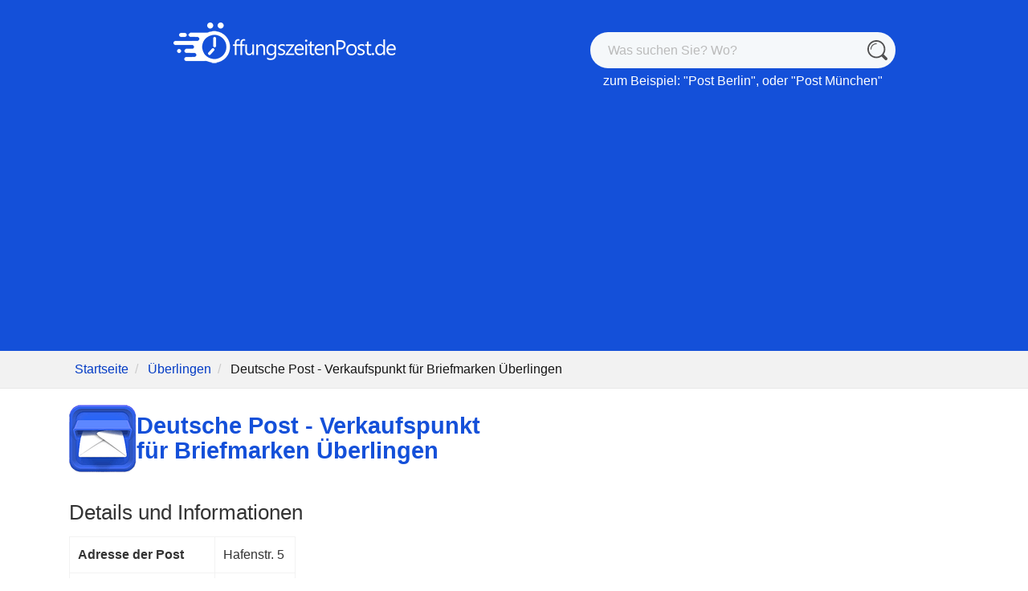

--- FILE ---
content_type: text/html; charset=UTF-8
request_url: https://www.oeffnungszeitenpost.de/Deutsche%20Post%20-%20Verkaufspunkt%20f%C3%BCr%20Briefmarken%20%C3%9Cberlingen/88662/%C3%9Cberlingen/17761
body_size: 9686
content:
<!DOCTYPE html>
<html lang="de">
<head>
    
    <script>
        window.dataLayer = window.dataLayer || [];
        function gtag(){ dataLayer.push(arguments); }

        // Consent Mode v2 defaults - deny everything until user consents
        gtag('consent', 'default', {
            ad_storage: 'denied',
            analytics_storage: 'denied',
            ad_user_data: 'denied',
            ad_personalization: 'denied',
            wait_for_update: 500
        });

        // Global consent state tracker
        window.__consentState = {
            ad_storage: 'denied',
            analytics_storage: 'denied',
            ad_user_data: 'denied',
            ad_personalization: 'denied'
        };

        // Track which CMP is being used
        window.__cmpType = 'google';
    </script>

        
    
    <script>
        (function(){
            // Function to update consent and notify listeners
            function updateConsent(consentValues) {
                var stateChanged = false;

                // Update state from Consent Mode values
                if (consentValues.ad_storage === 'GRANTED' || consentValues.ad_storage === 'granted') {
                    if (window.__consentState.ad_storage !== 'granted') stateChanged = true;
                    window.__consentState.ad_storage = 'granted';
                }
                if (consentValues.analytics_storage === 'GRANTED' || consentValues.analytics_storage === 'granted') {
                    if (window.__consentState.analytics_storage !== 'granted') stateChanged = true;
                    window.__consentState.analytics_storage = 'granted';
                }
                if (consentValues.ad_user_data === 'GRANTED' || consentValues.ad_user_data === 'granted') {
                    if (window.__consentState.ad_user_data !== 'granted') stateChanged = true;
                    window.__consentState.ad_user_data = 'granted';
                }
                if (consentValues.ad_personalization === 'GRANTED' || consentValues.ad_personalization === 'granted') {
                    if (window.__consentState.ad_personalization !== 'granted') stateChanged = true;
                    window.__consentState.ad_personalization = 'granted';
                }

                // Only fire event if state actually changed
                if (stateChanged) {
                    // Fire custom event for GA/WireBoard
                    window.dispatchEvent(new CustomEvent('consent.update', {
                        detail: window.__consentState
                    }));
                }
            }

            // Initialize Google Funding Choices callback queue
            window.googlefc = window.googlefc || {};
            window.googlefc.callbackQueue = window.googlefc.callbackQueue || [];

            // Register callback for when consent data is ready
            window.googlefc.callbackQueue.push({
                CONSENT_DATA_READY: function() {
                    // Get consent values from Funding Choices
                    if (typeof window.googlefc.getGoogleConsentModeValues === 'function') {
                        var consentValues = window.googlefc.getGoogleConsentModeValues();
                        updateConsent(consentValues);
                    }
                }
            });

            // Fallback: Also listen via __tcfapi if available (for TCF compatibility)
            setTimeout(function() {
                if (typeof window.__tcfapi === 'function') {
                    window.__tcfapi('addEventListener', 2, function(tcData, success) {
                        if (success && tcData.purpose) {
                            var hasConsent = tcData.purpose.consents && (
                                tcData.purpose.consents[1] ||
                                tcData.purpose.consents[7]
                            );

                            if (hasConsent && (tcData.eventStatus === 'useractioncomplete' || tcData.eventStatus === 'tcloaded')) {
                                updateConsent({
                                    ad_storage: 'GRANTED',
                                    analytics_storage: 'GRANTED',
                                    ad_user_data: 'GRANTED',
                                    ad_personalization: 'GRANTED'
                                });
                            }
                        }
                    });
                }
            }, 500);

            // Fallback: dataLayer polling (catches gtag consent updates from Google CMP)
            var lastDataLayerLength = 0;
            var isProcessingConsent = false;
            setInterval(function() {
                if (isProcessingConsent) return; // Prevent infinite loop

                if (window.dataLayer && window.dataLayer.length > lastDataLayerLength) {
                    var currentLength = window.dataLayer.length;
                    for (var i = lastDataLayerLength; i < currentLength; i++) {
                        var item = window.dataLayer[i];
                        if (item && item[0] === 'consent' && item[1] === 'update') {
                            var consentData = item[2] || {};
                            // Only trigger if analytics was granted and state not already granted
                            if ((consentData.analytics_storage === 'granted' || consentData.analytics_storage === 'GRANTED') &&
                                window.__consentState.analytics_storage !== 'granted') {
                                isProcessingConsent = true;

                                // Update state directly
                                window.__consentState.ad_storage = (consentData.ad_storage === 'granted' || consentData.ad_storage === 'GRANTED') ? 'granted' : window.__consentState.ad_storage;
                                window.__consentState.analytics_storage = 'granted';
                                window.__consentState.ad_user_data = (consentData.ad_user_data === 'granted' || consentData.ad_user_data === 'GRANTED') ? 'granted' : window.__consentState.ad_user_data;
                                window.__consentState.ad_personalization = (consentData.ad_personalization === 'granted' || consentData.ad_personalization === 'GRANTED') ? 'granted' : window.__consentState.ad_personalization;

                                // Fire custom event for GA/WireBoard
                                window.dispatchEvent(new CustomEvent('consent.update', {
                                    detail: window.__consentState
                                }));

                                isProcessingConsent = false;
                            }
                        }
                    }
                    lastDataLayerLength = currentLength;
                }
            }, 100);
        })();
    </script>
    
        <script async src="https://fundingchoicesmessages.google.com/i/pub-4054480337553329?ers=1"></script>
        
    
        <script type="text/javascript">
        (function() {
            var wireboardInitialized = false;
            var wireboardConfig = {
                pipeline: 'pipeline-0.collector.wireboard.io',
                appId: 'IJiCfbYe',
                publisher: '0c08d9da-8db4-46be-901f-5fba1b3c2f9f'
            };

            // Load WireBoard SDK immediately (just the library, not the tracker)
            ;(function(w,i,r,e,b,oar,d){
                if(!w[b]){
                    w.WireBoardNamespace=w.WireBoardNamespace||[];
                    w.WireBoardNamespace.push(b);
                    w[b]=function(){(w[b].q=w[b].q||[]).push(arguments)};
                    w[b].q=w[b].q||[];
                    oar=i.createElement(r);
                    d=i.getElementsByTagName(r)[0];
                    oar.async=1;
                    oar.src=e;
                    d.parentNode.insertBefore(oar,d);
                }
            }(window,document,"script","https://static.wireboard.io/wireboard.js","wireboard"));

            // Initialize WireBoard with appropriate consent settings
            function initWireBoard(hasConsent) {
                if (wireboardInitialized) {
                    // Already initialized - upgrade storage if consent granted mid-session
                    if (hasConsent) {
                        wireboard('upgradeStorage', { useCookies: true, useLocalStorage: true });
                    }
                    return;
                }
                wireboardInitialized = true;

                wireboard('newTracker', 'wb', wireboardConfig.pipeline, {
                    appId: wireboardConfig.appId,
                    forceSecureTracker: true,
                    useCookies: hasConsent,
                    useLocalStorage: hasConsent,
                    contexts: { performanceTiming: true }
                });
                wireboard('enableActivityTracking', 5, 10);
                var customContext = [{
                    schema: 'wb:io.wireboard/publisher',
                    data: { publisher: wireboardConfig.publisher }
                }];
                wireboard('trackPageView', null, customContext);
            }

            // Initialize when consent event fires (user clicks accept/reject)
            window.addEventListener('consent.update', function(e) {
                initWireBoard(e.detail?.analytics_storage === 'granted');
            });

            // Fallback: Initialize after 2s for users who ignore CMP (cookieless mode)
            setTimeout(function() {
                if (!wireboardInitialized) {
                    initWireBoard(window.__consentState?.analytics_storage === 'granted');
                }
            }, 2000);
        })();
    </script>
        <meta charset="utf-8">
    <meta name="viewport" content="width=device-width, initial-scale=1">
    <link rel="preload" as="image"
            href="/storage/logo_de.png"
            imagesrcset="/storage/logo_de@2x.png 2x,
                    /storage/logo_de.png 1x" />
        <title>Deutsche Post - Verkaufspunkt für Briefmarken Überlingen (88662) Hafenstr. 5 - Standort und Öffnungszeiten</title>
        <meta name="robots" content="index,follow,all" />
                    <meta name="description" content="Öffnungszeiten von Deutsche Post - Verkaufspunkt für Briefmarken Überlingen (88662), Hafenstr. 5. Standort, Telefonnummer, Öffnungszeiten, verfügbare Dienste und andere Postämter in Ihrer Nähe.">
                            <meta name="csrf-token" content="WdFl1vMfKAX2HexKZOjWhWMKstrUIiMBsUuw6Zf5">

    
            <link rel="canonical" href="https://www.oeffnungszeitenpost.de/Deutsche%20Post%20-%20Verkaufspunkt%20f%C3%BCr%20Briefmarken%20%C3%9Cberlingen/88662/%C3%9Cberlingen/17761" />
        <link rel="apple-touch-icon" sizes="180x180" href="/storage/favicon/blue/apple-touch-icon.png">
    <link rel="icon" type="image/png" sizes="32x32" href="/storage/favicon/blue/favicon-32x32.png">
    <link rel="icon" type="image/png" sizes="16x16" href="/storage/favicon/blue/favicon-16x16.png">
    <link rel="manifest" href="/storage/favicon/blue/site.webmanifest">
    <link href="/assets/css/bootstrap.min.css" rel="stylesheet">
    <link href="/css/app_blue.css?id=4cc7dca64bee0ca34136589a6eef7caa" rel="stylesheet">
        <style>
        .fs-xs{font-size: 16px;}@media only screen and (max-width: 400px){.fs-xs{font-size:14px;}}.address td{padding:10px;border:1px solid #f2f2f2}.depot-table td{border:1px solid #f2f2f2;padding-left:10px;padding-right:10px}h2{margin-top:36px;margin-bottom:16px}ul.poste{list-style:none}ul.poste li{padding-bottom:12px;padding-top:10px;font-size:18px}ul.poste li::before{vertical-align:middle;content:"\2022";color:#595959;font-weight:700;display:inline-block;width:1em;margin-top:-.3em;margin-left:-1em}
    </style>
    <link rel="preload" href="/assets/css/leaflet-1.9.3/leaflet.min.css" as="style" onload="this.onload=null;this.rel='stylesheet'" />
    <noscript>
        <link rel="stylesheet" href="/assets/css/leaflet-1.9.3/leaflet.min.css" />
    </noscript>
    <script defer src="/js/app.js?id=5ebf7c4b270401f0bac20583b0feb7cf" onload='if(typeof loadWhenReady==="function"){loadWhenReady();}'></script>
                        <script data-ad-client="ca-pub-4054480337553329" async src="https://pagead2.googlesyndication.com/pagead/js/adsbygoogle.js"></script>
            
    
    <style>@media (min-width:1400px){.container{max-width:1140px}}</style>

    </head>
<body>
<div class="header no-ads">
            <div class="container" style="padding-top: 24px; padding-bottom: 24px;">
    <div class="row">
        <div class="col-md-6 text-center">
            <div>
                <a href = "/" aria-label="OeffnungszeitenPost.de"><img src = "/storage/logo_de.png" srcset="/storage/logo_de@2x.png 2x, /storage/logo_de.png 1x" style="width: 280px; height: 62px;" alt="OeffnungszeitenPost.de"></a>
            </div>

        </div>
        <div class="col-md-6 align-self-center text-center" style="padding-top: 16px;">

            <svg xmlns="http://www.w3.org/2000/svg" style="display:none">
                <symbol xmlns="http://www.w3.org/2000/svg" id="sbx-icon-search-6" viewBox="0 0 40 40">
                    <path d="M28.295 32.517c-2.93 2.086-6.51 3.312-10.38 3.312C8.02 35.83 0 27.81 0 17.914 0 8.02 8.02 0 17.915 0 27.81 0 35.83 8.02 35.83 17.915c0 3.87-1.227 7.45-3.313 10.38l6.61 6.61c1.166 1.165 1.163 3.057 0 4.22-1.167 1.167-3.057 1.167-4.226-.002l-6.605-6.606zm-10.38.326c8.245 0 14.928-6.683 14.928-14.928 0-8.245-6.683-14.93-14.928-14.93-8.245 0-14.93 6.685-14.93 14.93 0 8.245 6.685 14.928 14.93 14.928zm0-26.573c-6.43 0-11.645 5.214-11.645 11.645 0 .494.4.895.896.895.495 0 .896-.4.896-.895 0-5.442 4.41-9.853 9.853-9.853.494 0 .895-.4.895-.896 0-.495-.4-.896-.895-.896z"
                          fill-rule="evenodd" />
                </symbol>
                <symbol xmlns="http://www.w3.org/2000/svg" id="sbx-icon-clear-3" viewBox="0 0 20 20">
                    <path d="M8.114 10L.944 2.83 0 1.885 1.886 0l.943.943L10 8.113l7.17-7.17.944-.943L20 1.886l-.943.943-7.17 7.17 7.17 7.17.943.944L18.114 20l-.943-.943-7.17-7.17-7.17 7.17-.944.943L0 18.114l.943-.943L8.113 10z" fill-rule="evenodd" />
                </symbol>
            </svg>
            <form novalidate="novalidate" action="/search" class="searchbox sbx-custom">
                <div role="search" class="sbx-meetup__wrapper" style = "height: 100%;">
                    <input type="search" id="query" name="q" placeholder="Was suchen Sie? Wo?" autocomplete="off" required="required" class="sbx-custom__input">
                    <button type="submit" title="Was suchen Sie? Wo?" class="sbx-custom__submit">
                        <svg role="img" aria-label="Search">
                            <use xlink:href="#sbx-icon-search-6"></use>
                        </svg>
                    </button>
                    <button type="reset" title="Clear the search query." class="sbx-custom__reset">
                        <svg role="img" aria-label="Reset">
                            <use xlink:href="#sbx-icon-clear-3"></use>
                        </svg>
                    </button>
                </div>
            </form>

            <div style="padding-top: 4px;" class="d-none d-sm-block">zum Beispiel: "<a href = "/search?q=Post Berlin" class = "search-example-link">Post Berlin</a>", oder "<a href = "/search?q=Post München" class = "search-example-link">Post München</a>"</div>
        </div>
    </div>
</div>
            <div class = "container-fluid" style = "border-bottom: solid 1px #e8e8e8;">
        <div class = "row">
            <div class = "col-12" style = "background-color: #f2f2f2;">
                <div class = "container">
                    <div class = "row">
                        <div class = "col-12">
                            <ul class="breadcrumb">
                                <li><a href="/">Startseite</a></li>
                                <li><a href="/search?q=Überlingen">Überlingen</a></li>
                                <li class="active" style="color: #161616;">Deutsche Post - Verkaufspunkt für Briefmarken Überlingen</li>
                            </ul>
                        </div>
                    </div>
                </div>

            </div>
        </div>
    </div>
</div>
<div class="wrapper" >
    <div id="tools"></div>
    <div class="container" style="background-color: #fff; padding-left: 0px; padding-right: 0px;">
        <div class="row mb-4 px-0 mx-0">
                        <div class="col-lg-6 col-md-12 px-0">
                <div class="px-3">
                    <div class="d-flex align-items-center" style="margin-top: 20px; margin-bottom: 12px; gap: 20px;">
                                                    <img class="d-none d-sm-block" src = "/img/group_logo_blue.png" width="84" height="84" style="" alt="Deutsche Post - Verkaufspunkt für Briefmarken Überlingen">
                                                <h1 itemprop="name" class="main-color" style="margin-top: 0px; margin-bottom: 0px;">Deutsche Post - Verkaufspunkt für Briefmarken Überlingen</h1>
                    </div>

                                    </div>

                <div class="px-3">
    <h2>
                    Details und Informationen
            </h2>
    <div class="address">
        <table style="border: solid 1px #f2f2f2; border-spacing: 0; border-collapse: collapse;" itemprop="address" itemscope="" itemtype="https://schema.org/PostalAddress">
            <tbody>
            <tr>
                <td style="font-weight: bold;">Adresse der Post</td>
                <td itemprop="streetAddress">Hafenstr. 5</td>
            </tr>
            <tr>
                <td style="font-weight: bold;">Stadt oder Gemeinde</td>
                <td itemprop="addressLocality">Überlingen</td>
            </tr>
                                        <tr>
                    <td style="font-weight: bold;"> Postleitzahl </td>
                                            <td><span itemprop="postalCode">88662</span></td>
                                    </tr>
                                    </tbody>
        </table>
        <div id = "svaplusdisclaimer2" style="max-width: 500px; margin-top: 10px; color: #787878; font-size: 12px;"></div>
    </div>

            <div style="line-height: 28px; font-size: 18px; color: #464646;" class="mt-4">
                            <a style="color: #000; text-decoration:none; display: block; background-color: #ecf8ff; border: solid 1px #b9d2ff; padding: 16px; border-radius: 8px;" href="#openings-block" class="mb-3">Die Deutsche Post - Verkaufspunkt für Briefmarken Überlingen ist derzeit <span style = "font-weight: bold" id = "openorclosed"></span>. Die Post ist von montags und dienstags und von donnerstags und freitags von 09:30 bis 12:30 Uhr und von 14:00 bis 18:00 Uhr,  mittwochs von 09:30 bis 12:30 Uhr und  samstags von 09:30 bis 14:00 Uhr geöffnet. Es ist sonntags geschlossen.</a>                                    </div>
    </div>

                <div class="mt-3" style="min-width: 300px; min-height: 300px; padding-left: 10px; padding-right: 10px;">
            <script async src="https://pagead2.googlesyndication.com/pagead/js/adsbygoogle.js"></script>
<!-- Spin V2 - Shop.Left -->
<ins class="adsbygoogle"
     style="display:block"
     data-ad-client="ca-pub-4054480337553329"
     data-ad-slot="6459207156"
     data-ad-format="auto"
     data-full-width-responsive="true"></ins>
<script>
     (adsbygoogle = window.adsbygoogle || []).push({});
</script>
        </div>
    
                <div class="px-3" id ="openings-block">

    
          
            
    
    
        
                                                                        <div class = "opening-hours" style="font-size: clamp(1em, 3vw, 1.2em);">
                    <div class = "opening-title-div" style="display: flex; justify-content: center;">
                        <img src = "/img/clock-black.svg" class = "clock-img" alt="Horaires">
                        <span class = "opening-title" style="font-size: 1.1em;">
                                        Öffnungszeiten
                                    </span>
                    </div>
                                                                    
                                                    
                            <div class = "row day-row-2" data-day="day0" style="padding-top: 12px; padding-bottom: 12px;">
                                <div class = "col-4 opening-day" style="align-self: center;">
                                                                        Montag<br />26. Jan 2026
                                    
                                </div>
                                <div class = "col-8 opening-periods text-center" style="line-height: 1.5em;">
                                                                                                                                                                                                                                                                                                                                                                <time itemprop="openingHours" datetime=" 09:30-12:30">
                                                                                                            Geöffnet von 09:30 bis 12:30 Uhr<br />
                                                                                                    </time>
                                                                                                                                                                                                                                            <time itemprop="openingHours" datetime=" 14:00-18:00">
                                                                                                            Geöffnet von 14:00 bis 18:00 Uhr<br />
                                                                                                    </time>
                                                                                                                                                        </div>
                            </div>

                                                                                
                            <div class = "row day-row-1" data-day="day1" style="padding-top: 12px; padding-bottom: 12px;">
                                <div class = "col-4 opening-day" style="align-self: center;">
                                                                        Dienstag<br />27. Jan 2026
                                    
                                </div>
                                <div class = "col-8 opening-periods text-center" style="line-height: 1.5em;">
                                                                                                                                                                                                                                                                                                                                                                <time itemprop="openingHours" datetime=" 09:30-12:30">
                                                                                                            Geöffnet von 09:30 bis 12:30 Uhr<br />
                                                                                                    </time>
                                                                                                                                                                                                                                            <time itemprop="openingHours" datetime=" 14:00-18:00">
                                                                                                            Geöffnet von 14:00 bis 18:00 Uhr<br />
                                                                                                    </time>
                                                                                                                                                        </div>
                            </div>

                                                                                
                            <div class = "row day-row-2" data-day="day2" style="padding-top: 12px; padding-bottom: 12px;">
                                <div class = "col-4 opening-day" style="align-self: center;">
                                                                        Mittwoch<br />28. Jan 2026
                                    
                                </div>
                                <div class = "col-8 opening-periods text-center" style="line-height: 1.5em;">
                                                                                                                                                                                                                                                                                                                                                                <time itemprop="openingHours" datetime=" 09:30-12:30">
                                                                                                            Geöffnet von 09:30 bis 12:30 Uhr<br />
                                                                                                    </time>
                                                                                                                                                        </div>
                            </div>

                                                                                
                            <div class = "row day-row-1" data-day="day3" style="padding-top: 12px; padding-bottom: 12px;">
                                <div class = "col-4 opening-day" style="align-self: center;">
                                                                        Donnerstag<br />29. Jan 2026
                                    
                                </div>
                                <div class = "col-8 opening-periods text-center" style="line-height: 1.5em;">
                                                                                                                                                                                                                                                                                                                                                                <time itemprop="openingHours" datetime=" 09:30-12:30">
                                                                                                            Geöffnet von 09:30 bis 12:30 Uhr<br />
                                                                                                    </time>
                                                                                                                                                                                                                                            <time itemprop="openingHours" datetime=" 14:00-18:00">
                                                                                                            Geöffnet von 14:00 bis 18:00 Uhr<br />
                                                                                                    </time>
                                                                                                                                                        </div>
                            </div>

                                                                                
                            <div class = "row day-row-2" data-day="day4" style="padding-top: 12px; padding-bottom: 12px;">
                                <div class = "col-4 opening-day" style="align-self: center;">
                                                                        Freitag<br />30. Jan 2026
                                    
                                </div>
                                <div class = "col-8 opening-periods text-center" style="line-height: 1.5em;">
                                                                                                                                                                                                                                                                                                                                                                <time itemprop="openingHours" datetime=" 09:30-12:30">
                                                                                                            Geöffnet von 09:30 bis 12:30 Uhr<br />
                                                                                                    </time>
                                                                                                                                                                                                                                            <time itemprop="openingHours" datetime=" 14:00-18:00">
                                                                                                            Geöffnet von 14:00 bis 18:00 Uhr<br />
                                                                                                    </time>
                                                                                                                                                        </div>
                            </div>

                                                                                
                            <div class = "row day-row-1" data-day="day5" style="padding-top: 12px; padding-bottom: 12px;">
                                <div class = "col-4 opening-day" style="align-self: center;">
                                                                        Samstag<br />31. Jan 2026
                                    
                                </div>
                                <div class = "col-8 opening-periods text-center" style="line-height: 1.5em;">
                                                                                                                                                                                                                                                                                                                                                                <time itemprop="openingHours" datetime=" 09:30-14:00">
                                                                                                            Geöffnet von 09:30 bis 14:00 Uhr<br />
                                                                                                    </time>
                                                                                                                                                        </div>
                            </div>

                                                                                
                            <div class = "row day-row-2" data-day="day6" style="padding-top: 12px; padding-bottom: 12px;">
                                <div class = "col-4 opening-day" style="align-self: center;">
                                                                        Sonntag<br />1. Feb 2026
                                    
                                </div>
                                <div class = "col-8 opening-periods text-center" style="line-height: 1.5em;">
                                                                                                                                                                <span class = "opening-close-day">Geschlossen</span><br />
                                                                                                            </div>
                            </div>

                                                                         
                </div>
            
            <div style = "font-size: 14px; color: #666666; text-align: center; margin-top: -10px;">

                <a class="btn btn-sm btn-primary" href="https://www.oeffnungszeitenpost.de/kontakt?url=https%3A%2F%2Fwww.oeffnungszeitenpost.de%2FDeutsche%2520Post%2520-%2520Verkaufspunkt%2520f%25C3%25BCr%2520Briefmarken%2520%25C3%259Cberlingen%2F88662%2F%25C3%259Cberlingen%2F17761&amp;wrong=1">Melden Sie eine Änderung</a>
            </div>

            
    
     
    
</div>

                <div class="px-3">
                                    <h2>An diesem Standort angebotene Dienstleistungen</h2>
                    <p style="font-size: 18px; line-height: 28px;">
                                            <h3>Leistungen & Service:</h3><ul style="font-size: 18px;"><li style="margin-left: 20px; padding-bottom: 6px;">Briefmarke kaufen</li></ul>
                                    
                                    <div class = "info_box" style="font-size: 18px; line-height: 28px;">
                                                                                Web: <a href = "https://www.deutschepost.de" target = "_blank" rel="nofollow">https://www.deutschepost.de</a>
                                            </div>
                                        </p>
            </div>
            
                <div class="mt-3" style="min-width: 300px; min-height: 300px; padding-left: 10px; padding-right: 10px;">
            <script async src="https://pagead2.googlesyndication.com/pagead/js/adsbygoogle.js?client=ca-pub-4054480337553329"
     crossorigin="anonymous"></script>
<!-- SpinV2 Block5 -->
<ins class="adsbygoogle"
     style="display:block"
     data-ad-client="ca-pub-4054480337553329"
     data-ad-slot="6155668016"
     data-ad-format="auto"
     data-full-width-responsive="true"></ins>
<script>
     (adsbygoogle = window.adsbygoogle || []).push({});
</script>
        </div>
    
                
                <div class="px-3">
        <h2 id = "prices">Versandkosten 2026</h2>
                    <h3 style="line-height: 1.25em;">Preise für Porto Brief</h3>
                        <table style="border: solid 1px #f2f2f2; border-spacing: 0; border-collapse: collapse; margin-bottom: 30px;" class="depot-table">
                <thead>
                <tr>
                    <th scope="col" style="padding: 14px; text-align: center;">Formate</th>
                    <th scope="col" style="padding: 14px; text-align: center;">Preise</th>
                </tr>
                </thead>
                <tbody>
                                    <tr>
                        <td style="text-align: center; padding: 8px;max-width: 350px;">Standard bis 20g</td>
                        <td style="text-align: center; padding: 8px;min-width: 100px;">0,95€</td>
                    </tr>
                                    <tr>
                        <td style="text-align: center; padding: 8px;max-width: 350px;">Kompakt bis 50g</td>
                        <td style="text-align: center; padding: 8px;min-width: 100px;">1,10€</td>
                    </tr>
                                    <tr>
                        <td style="text-align: center; padding: 8px;max-width: 350px;">Groß bis 500g</td>
                        <td style="text-align: center; padding: 8px;min-width: 100px;">1,80€</td>
                    </tr>
                                    <tr>
                        <td style="text-align: center; padding: 8px;max-width: 350px;">Maxi bis 1kg</td>
                        <td style="text-align: center; padding: 8px;min-width: 100px;">2,90€</td>
                    </tr>
                                </tbody>
            </table>
                                <h3 style="line-height: 1.25em;"> Pakete versenden</h3>
                            <p>Standardversand (Laufzeit in der Regel 1-2 Werktage)</p>
                        <table style="border: solid 1px #f2f2f2; border-spacing: 0; border-collapse: collapse; margin-bottom: 30px;" class="depot-table">
                <thead>
                <tr>
                    <th scope="col" style="padding: 14px; text-align: center;">Formate</th>
                    <th scope="col" style="padding: 14px; text-align: center;">Preise</th>
                </tr>
                </thead>
                <tbody>
                                    <tr>
                        <td style="text-align: center; padding: 8px;max-width: 350px;">Päckchen S 2kg (bis 35 x 25 x 10cm)</td>
                        <td style="text-align: center; padding: 8px;min-width: 100px;">4,19€</td>
                    </tr>
                                    <tr>
                        <td style="text-align: center; padding: 8px;max-width: 350px;">Päckchen M 2kg (bis 60 x 30 x 15cm)</td>
                        <td style="text-align: center; padding: 8px;min-width: 100px;">5,19€</td>
                    </tr>
                                    <tr>
                        <td style="text-align: center; padding: 8px;max-width: 350px;">DHL Paket 2kg (bis 60 x 30 x 15cm)</td>
                        <td style="text-align: center; padding: 8px;min-width: 100px;">6,19€</td>
                    </tr>
                                    <tr>
                        <td style="text-align: center; padding: 8px;max-width: 350px;">DHL Paket 5kg (bis 120 x 60 x 60cm)</td>
                        <td style="text-align: center; padding: 8px;min-width: 100px;">7,69€</td>
                    </tr>
                                    <tr>
                        <td style="text-align: center; padding: 8px;max-width: 350px;">DHL Paket 10kg (bis 120 x 60 x 60cm)</td>
                        <td style="text-align: center; padding: 8px;min-width: 100px;">10,49€</td>
                    </tr>
                                    <tr>
                        <td style="text-align: center; padding: 8px;max-width: 350px;">DHL Paket 20kg (bis 120 x 60 x 60cm)</td>
                        <td style="text-align: center; padding: 8px;min-width: 100px;">18,99€</td>
                    </tr>
                                    <tr>
                        <td style="text-align: center; padding: 8px;max-width: 350px;">DHL Paket 31,5kg (bis 120 x 60 x 60cm)</td>
                        <td style="text-align: center; padding: 8px;min-width: 100px;">23,99€</td>
                    </tr>
                                </tbody>
            </table>
                        </div>
            </div>

            <div class="col-lg-6 col-md-12 px-0">
                <div class="mt-3" style="min-width: 300px; min-height: 300px; padding-left: 10px; padding-right: 10px;">
            <script async src="https://pagead2.googlesyndication.com/pagead/js/adsbygoogle.js"></script>
<!-- Spin V2 - Shop.TopRight -->
<ins class="adsbygoogle"
     style="display:block"
     data-ad-client="ca-pub-4054480337553329"
     data-ad-slot="5283169935"
     data-ad-format="auto"
     data-full-width-responsive="true"></ins>
<script>
     (adsbygoogle = window.adsbygoogle || []).push({});
</script>
        </div>
    
                <div class="px-3">
        <h2>Wo ist Ihr Postamt in Überlingen?</h2>
        <div class = "map-container">
            <div id="map" style="width: 100%; height: 100%" itemscope="" itemprop="hasMap" itemtype="https://schema.org/Map"></div>
            <div itemprop="geo" itemscope itemtype="https://schema.org/GeoCoordinates">
                <meta itemprop="latitude" content="47.765974" />
                <meta itemprop="longitude" content="9.161028" />
            </div>
        </div>
    </div>

                <div class="px-3">
            <h2>
                                    Ist dieses Postamt samstags geöffnet?
                            </h2>
            <div style="line-height: 28px; font-size: 18px; color: #464646">
                <p>
                                                                                                        Ja, <span style="font-weight: bold">Die Post ist samstags von 09:30 bis 14:00 Uhr geöffnet.</span> Sie können zu den angegebenen Zeiten dort ankommen.
                                                                                        </p>
            </div>
        </div>
                <div class="px-3">
            <h2>
                                    Ist dieses Postamt sonntags geöffnet?
                            </h2>
            <div style="line-height: 28px; font-size: 18px; color: #464646">
                <p>
                                                                        Nein, leider ist die Post <span style="font-weight: bold">sonntags geschlossen</span>. Schauen Sie sich die Öffnungszeiten nächste Woche an.
                                                            </p>
            </div>
        </div>
    

                <div class="col-md-12 mt-2" style="min-width: 300px; min-height: 300px; padding-left: 10px; padding-right: 10px;">
            <script async src="https://pagead2.googlesyndication.com/pagead/js/adsbygoogle.js"></script>
<!-- Spin V2 - Shop.Mid -->
<ins class="adsbygoogle"
     style="display:block"
     data-ad-client="ca-pub-4054480337553329"
     data-ad-slot="7580717136"
     data-ad-format="auto"
     data-full-width-responsive="true"></ins>
<script>
     (adsbygoogle = window.adsbygoogle || []).push({});
</script>
        </div>
    
                <div class="px-3">
        <h2>Postämter in der Nähe</h2>
        <ul style="padding: 4px 24px; padding-top: 0px;" class="poste">
                                                                        <li>
                    <a class="" href="https://www.oeffnungszeitenpost.de/Deutsche%20Post%20-%20Postbank%20Filiale%20%C3%9Cberlingen/88662/%C3%9Cberlingen/49790">Deutsche Post - Postbank Filiale Überlingen</a>
                    <div style="text-wrap: none; display: inline-block">(231 m)</div>
                </li>
                                            <li>
                    <a class="" href="https://www.oeffnungszeitenpost.de/Deutsche%20Post%20-%20DHL%20Paketshop%20%C3%9Cberlingen/88662/%C3%9Cberlingen/hVwQ0rOJBByceFS6">Deutsche Post - DHL Paketshop Überlingen</a>
                    <div style="text-wrap: none; display: inline-block">(265 m)</div>
                </li>
                                            <li>
                    <a class="" href="https://www.oeffnungszeitenpost.de/Deutsche%20Post%20-%20Packstation%20%C3%9Cberlingen/88662/%C3%9Cberlingen/48220">Deutsche Post - Packstation Überlingen</a>
                    <div style="text-wrap: none; display: inline-block">(360 m)</div>
                </li>
                                            <li>
                    <a class="" href="https://www.oeffnungszeitenpost.de/Deutsche%20Post%20-%20Postfiliale%20%C3%9Cberlingen/88662/%C3%9Cberlingen/49791">Deutsche Post - Postfiliale Überlingen</a>
                    <div style="text-wrap: none; display: inline-block">(572 m)</div>
                </li>
                                            <li>
                    <a class="" href="https://www.oeffnungszeitenpost.de/Deutsche%20Post%20-%20Verkaufspunkt%20f%C3%BCr%20Briefmarken%20%C3%9Cberlingen/88662/%C3%9Cberlingen/52712">Deutsche Post - Verkaufspunkt für Briefmarken Überlingen</a>
                    <div style="text-wrap: none; display: inline-block">(939 m)</div>
                </li>
                                            <li>
                    <a class="" href="https://www.oeffnungszeitenpost.de/Deutsche%20Post%20-%20Verkaufspunkt%20f%C3%BCr%20Briefmarken%20%C3%9Cberlingen/88662/%C3%9Cberlingen/21167">Deutsche Post - Verkaufspunkt für Briefmarken Überlingen</a>
                    <div style="text-wrap: none; display: inline-block">(2.4 km)</div>
                </li>
                                            <li>
                    <a class="" href="https://www.oeffnungszeitenpost.de/Deutsche%20Post%20-%20Postfiliale%20%C3%9Cberlingen/88662/%C3%9Cberlingen/21195">Deutsche Post - Postfiliale Überlingen</a>
                    <div style="text-wrap: none; display: inline-block">(2.5 km)</div>
                </li>
                                            <li>
                    <a class="" href="https://www.oeffnungszeitenpost.de/Deutsche%20Post%20-%20Postfiliale%20%C3%9Cberlingen/88662/%C3%9Cberlingen/17157">Deutsche Post - Postfiliale Überlingen</a>
                    <div style="text-wrap: none; display: inline-block">(2.6 km)</div>
                </li>
                    </ul>
    </div>

                <div class="px-3">
    <h2>Deutsche Post in Überlingen</h2>
    <p style="font-size: 18px; line-height: 28px;">Liste aller anderen <a href = "/stadt/%C3%9Cberlingen">Postämter in Überlingen unter diesem Link</a>.</p>
</div>

                <div class="mt-3" style="min-width: 300px; min-height: 300px; padding-left: 10px; padding-right: 10px;">
            <script async src="https://pagead2.googlesyndication.com/pagead/js/adsbygoogle.js?client=ca-pub-4054480337553329"
     crossorigin="anonymous"></script>
<!-- SpinV2 - Ad4 -->
<ins class="adsbygoogle"
     style="display:block"
     data-ad-client="ca-pub-4054480337553329"
     data-ad-slot="5621473673"
     data-ad-format="auto"
     data-full-width-responsive="true"></ins>
<script>
     (adsbygoogle = window.adsbygoogle || []).push({});
</script>
        </div>
                </div>
        </div>
    </div>
</div>
<footer class="footer">
    <div class = "footer-div">
				<div class = "container">
					<div class = "row">
						<div class = "col-md-12 col-xl-4">
                            <div class = "footer-links">
                                <img src = "/storage/logo_small_pure.png" srcset="/storage/logo_small_pure@2x.png 2x, /storage/logo_small_pure.png 1x" style="width: 40px; height: 40px; margin-right: 8px;" alt="OeffnungszeitenPost.de">
                                <div class="d-none d-sm-block">OeffnungszeitenPost.de</div>
                            </div>
						</div>
                        <div class = "col-sm-12 col-lg-6 col-xl-4">
                            <div class = "footer-links">
                                                                    <a href="https://www.oeffnungszeitenpost.de/impressum">Impressum</a>
                                                            </div>
                            <div class = "footer-links">
                                <a href="https://www.oeffnungszeitenpost.de/datenschutz">Datenschutz</a>
                            </div>
						</div>
                        <div class = "col-sm-12 col-lg-6 col-xl-4">
                            							<div class = "footer-links">
                                <a href="https://www.oeffnungszeitenpost.de/kontakt?url=https%3A%2F%2Fwww.oeffnungszeitenpost.de%2FDeutsche%2520Post%2520-%2520Verkaufspunkt%2520f%25C3%25BCr%2520Briefmarken%2520%25C3%259Cberlingen%2F88662%2F%25C3%259Cberlingen%2F17761">Kontakt</a>
                            </div>
						</div>
					</div>
				</div>
			</div>
</footer>
<footer class="subfooter">
    <div class = "footer-div">
    <div class = "container">
        <div class = "row">
            <div class = "col-12 text-center">
                OeffnungszeitenPost.de &copy; 2026 | Dienst herausgegeben von SwissOps GmbH.
                <div style="float: right;"><a href="/login" style="color: #a1a1a1;" rel="nofollow">&#960;</a></div>
            </div>
        </div>
    </div>
</div>
</footer>

    <script src="/assets/js/bootstrap.min.js"></script>

    
    <script>
                var dataDay = 'day'+((new Date().getDay()||7)-1).toString();var dataDayElements = document.querySelectorAll('[data-day="'+dataDay+'"]');Array.prototype.forEach.call(dataDayElements, function(el, i){ el.classList.add('opening-current-day'); });
        
                var show_open_or_closed = true;
                        var unknown_open_message = false;
                var open_sign_text = 'geöffnet';
        var closed_sign_text = 'geschlossen';

                var shops = [
                                                                                                                                                                                                                                                                                                                                                                                                                                                                                                                            {'guid': '5G7sPoyiuzvpgoJI', 'closed_forever': false, 'open2424': false, 'schedules': [
                                                                    {'from': '09:30', 'to': '12:30'},
                                                        ], 'special': '', 'self':  true  },
                    ];
    </script>

            <script>
            var map;
            function initMap() {
                var isDraggable = Math.max(document.documentElement.clientWidth, window.innerWidth || 0) > 480 ? true : false;
                var latitude = 47.765974;
                var longitude = 9.161028;
                var openMarker = '/img/markerv2-open.png';
                var closedMarker = '/img/markerv2-closed.png';
                var markerImage = closedMarker;
                if (isOpenSelf(shops) == '1') {
                    markerImage = openMarker;
                }

                map = L.map('map', {
                    scrollWheelZoom: false,
                    dragging: isDraggable
                }).setView([latitude, longitude], 15);
                L.tileLayer('https://{s}.tile.openstreetmap.de/{z}/{x}/{y}.png', {
                    attribution: '&copy; <a href="https://www.openstreetmap.org/copyright">OpenStreetMap</a> contributors'
                }).addTo(map);

                var openIcon = L.icon({
                    iconUrl: markerImage,
                    iconSize: [45, 60],
                    iconAnchor: [23, 54]
                });
                L.marker([latitude, longitude], {icon: openIcon}).addTo(map);
            }

            function osm_lazyload() {
                'use strict';
                var options = {
                    rootMargin: '5px',
                    threshold: 0
                };
                var map = document.getElementById('map');
                var observer = new IntersectionObserver(
                    function(entries, self) {
                        var isIntersecting = typeof entries[0].isIntersecting === 'boolean' ? entries[0].isIntersecting : entries[0].intersectionRatio > 0;
                        if (isIntersecting) {
                            loadjs('/assets/js/leaflet-1.9.3/leaflet.min.js', 'initMap');
                            loadjs.ready('initMap', function() {
                                initMap();
                            });
                            self.unobserve(map)
                        }
                    },
                    options
                );
                observer.observe(map)
            }
        </script>
    
    <script>
        var dataroute = {"guid":"5G7sPoyiuzvpgoJI"};
        function loadWhenReady() {
            if (show_open_or_closed) {
                for (var i = 0; i < shops.length; i++) {
                    var shop = shops[i];
                    var openOrClosed = isOpen(shop['schedules'], shop['open2424'], shop['closed_forever']);
                    var shop_div = document.getElementById('openorclosed');
                    if (shop_div !== null) {
                        var open_text = closed_sign_text;
                        if (openOrClosed) {
                            open_text = open_sign_text;
                        }
                        if (unknown_open_message !== false) {
                            open_text = unknown_open_message;
                        }
                        if (shop['self']) {
                            shop_div.innerHTML += open_text;
                        }
                    }
                }
            }
            osm_lazyload();
            refreshToken(true);
        }
    </script>





            <script>
        window.__gaId = 'UA-54491899-3';
        window.__ga4Loaded = false;

        // GA4 load function - only called after explicit consent
        function loadGA4() {
            if (window.__ga4Loaded) return;
            window.__ga4Loaded = true;

            var script = document.createElement('script');
            script.src = 'https://www.googletagmanager.com/gtag/js?id=' + window.__gaId;
            script.async = true;
            script.onload = function() {
                // Update consent BEFORE configuring - ensures full tracking mode
                gtag('consent', 'update', { analytics_storage: 'granted' });
                gtag('js', new Date());
                gtag('config', window.__gaId, { 'cookie_flags': 'SameSite=Lax' });
            };
            document.head.appendChild(script);
        }

        // Only load GA4 when user explicitly consents
        window.addEventListener('consent.update', function(e) {
            if (e.detail?.analytics_storage === 'granted') {
                loadGA4();
            }
        });
    </script>
    
<script>
//document.querySelector('.flip-container').appendChild(clock.el);
document.querySelector('.searchbox [type="reset"]').addEventListener('click', function() {  this.parentNode.querySelector('input').focus();});
</script>
</body>
</html>


--- FILE ---
content_type: text/html; charset=utf-8
request_url: https://www.google.com/recaptcha/api2/aframe
body_size: 267
content:
<!DOCTYPE HTML><html><head><meta http-equiv="content-type" content="text/html; charset=UTF-8"></head><body><script nonce="cHIUxBGVvJNr1UeHDMu3aw">/** Anti-fraud and anti-abuse applications only. See google.com/recaptcha */ try{var clients={'sodar':'https://pagead2.googlesyndication.com/pagead/sodar?'};window.addEventListener("message",function(a){try{if(a.source===window.parent){var b=JSON.parse(a.data);var c=clients[b['id']];if(c){var d=document.createElement('img');d.src=c+b['params']+'&rc='+(localStorage.getItem("rc::a")?sessionStorage.getItem("rc::b"):"");window.document.body.appendChild(d);sessionStorage.setItem("rc::e",parseInt(sessionStorage.getItem("rc::e")||0)+1);localStorage.setItem("rc::h",'1769571697413');}}}catch(b){}});window.parent.postMessage("_grecaptcha_ready", "*");}catch(b){}</script></body></html>

--- FILE ---
content_type: text/css
request_url: https://www.oeffnungszeitenpost.de/css/app_blue.css?id=4cc7dca64bee0ca34136589a6eef7caa
body_size: 5731
content:
@charset "UTF-8";body{color:#333;display:flex;flex-direction:column;font-family:-apple-system,BlinkMacSystemFont,Segoe UI,Roboto,Helvetica Neue,Arial,sans-serif,Apple Color Emoji,Segoe UI Emoji,Segoe UI Symbol;margin:0;min-height:100vh}.h1,.h2,.h3,.h4,.h5,.h6,h1,h2,h3,h4,h5,h6{color:inherit;font-family:inherit;font-weight:500;line-height:1.1}ol,ul{padding:0}a{color:#033bc5;text-decoration:none}a:hover{text-decoration:underline}hr{border:0;border-top:1px solid #eee;margin-bottom:20px;margin-top:20px}.wrapper{flex:1}.header{background-color:#1450d9;color:#fff;padding:0}.header a{color:#fff;text-decoration:none}.header a:hover{text-decoration:underline}.footer{background-color:#606060;color:#fff;line-height:40px;padding:26px 10px}.footer a{color:#fff;display:inline-block;font-size:20px;text-decoration:none}.footer a:hover{text-decoration:underline}.footer-links{display:flex;font-size:20px}.subfooter{background-color:#707070;color:#f7f7f7;padding:12px 10px}.legals h2{line-height:1.3em}.main-color{color:#1450d9}h1{font-size:1.8em;font-weight:700}h1,h2{margin-bottom:10px;margin-top:20px}h2{font-size:1.6em}h3{font-size:1.4em}h3,h4{margin-bottom:10px;margin-top:20px}h4{font-size:1.2em}@media (max-width:991.98px){h1{font-size:1.6em}h2{font-size:1.3em}h3{font-size:1.1em}h4{font-size:1em}}#cookies-eu-banner{background-color:hsla(0,0%,100%,.92);border-bottom:1px solid #e4e4e4;bottom:0;color:#000;font-size:12px;height:auto;line-height:24px;padding:5px 16px;position:fixed;right:0;text-align:center;z-index:9999}#cookies-eu-accept{background-color:#4d90fe;background-image:-webkit-linear-gradient(top,#4d90fe,#4787ed);border:1px solid #3079ed;border-radius:2px;color:#fff;cursor:pointer;font-size:12px;margin-left:12px;padding:6px 10px}#cookies-eu-accept:hover{background:#090;background-color:#357ae8;background-image:-webkit-linear-gradient(top,#4d90fe,#357ae8);border:1px solid #2f5bb7}#cookies-eu-accept:active{background:#357ae8;border:1px solid #2f5bb7;-webkit-box-shadow:inset 0 1px 2px rgba(0,0,0,.3)}.card{border:none;display:block;font-size:1.3em;line-height:.95;padding-bottom:.72em;position:relative}.card__back:after,.card__back:before,.card__bottom,.card__top{backface-visiblity:hidden;background:#222;border-radius:.15em .15em 0 0;color:#ccc;display:block;height:.72em;padding:.25em;transform:translateZ(0);transform-style:preserve-3d;width:1.8em}.card__bottom{background:#393939;border-radius:0 0 .15em .15em;border-top:1px solid #000;color:#fff;left:0;overflow:hidden;pointer-events:none;position:absolute;top:50%}.card__bottom:after{display:block;margin-top:-.72em}.card__back:before,.card__bottom:after{content:attr(data-value)}.card__back{height:100%;left:0;pointer-events:none;position:absolute;top:0}.card__back:before{overflow:hidden;position:relative;z-index:-1}.flip .card__back:before{animation:flipTop .3s cubic-bezier(.37,.01,.94,.35);animation-fill-mode:both;transform-origin:center bottom}.flip .card__back .card__bottom{animation-fill-mode:both;animation:flipBottom .6s cubic-bezier(.15,.45,.28,1);transform-origin:center top}@keyframes flipTop{0%{transform:rotateX(0deg);z-index:2}0%,99%{opacity:.99}to{opacity:0;transform:rotateX(-90deg)}}@keyframes flipBottom{0%,50%{opacity:0;transform:rotateX(90deg);z-index:-1}51%{opacity:.99}to{opacity:.99;transform:rotateX(0deg);z-index:5}}.sbx-custom{box-sizing:border-box;display:inline-block;font-size:16px;height:45px;max-width:380px;position:relative;white-space:nowrap;width:100%}.sbx-custom__input,.sbx-custom__wrapper{height:100%;width:100%}.sbx-custom__input{-webkit-appearance:none;-moz-appearance:none;appearance:none;background:#f5f8fa;border:0;border-radius:25px;box-shadow:inset 0 0 0 0 #134dd0;display:inline-block;font-size:inherit;padding:0 66px 0 22px;transition:box-shadow .4s ease,background .4s ease;vertical-align:middle;white-space:normal}.sbx-custom__input::-webkit-search-cancel-button,.sbx-custom__input::-webkit-search-decoration,.sbx-custom__input::-webkit-search-results-button,.sbx-custom__input::-webkit-search-results-decoration{display:none}.sbx-custom__input:hover{box-shadow:inset 0 0 0 0 #0f3ba1}.sbx-custom__input:active,.sbx-custom__input:focus{background:#fff;box-shadow:inset 0 0 0 0 #1c5bea;outline:0}.sbx-custom__input::-moz-placeholder{color:#bbb}.sbx-custom__input::placeholder{color:#bbb}.sbx-custom__submit{background-color:hsla(0,0%,100%,0);border:0;border-radius:0 24px 24px 0;font-size:inherit;height:100%;left:inherit;margin:0;padding:0;position:absolute;right:0;text-align:center;top:0;-webkit-user-select:none;-moz-user-select:none;user-select:none;vertical-align:middle;width:45px}.sbx-custom__submit:before{content:"";display:inline-block;height:100%;margin-right:-4px;vertical-align:middle}.sbx-custom__submit:active,.sbx-custom__submit:hover{cursor:pointer}.sbx-custom__submit:focus{outline:0}.sbx-custom__submit svg{fill:#505050;height:25px;vertical-align:middle;width:25px}.sbx-custom__reset{fill:rgba(0,0,0,.5);background:none;border:0;cursor:pointer;display:none;font-size:inherit;margin:0;padding:0;position:absolute;right:45px;top:12px;-webkit-user-select:none;-moz-user-select:none;user-select:none}.sbx-custom__reset:focus{outline:0}.sbx-custom__reset svg{display:block;height:13px;margin:4px;width:13px}.sbx-custom__input:valid~.sbx-custom__reset{animation-duration:.15s;animation-name:sbx-reset-in;display:block}.homepage-main h1{color:#fff;font-size:2em;font-weight:500;text-shadow:0 2px 0 #4b0005}.homepage-main .disclosure{color:#fff}.homepage-subtitle{color:#78828b;font-size:1.5em}.sbx-custom_homepage{box-sizing:border-box;display:inline-block;font-size:32px;height:91px;max-width:600px;position:relative;white-space:nowrap;width:100%}.sbx-custom_homepage__wrapper{height:100%;width:100%}.sbx-custom_homepage__input{-webkit-appearance:none;-moz-appearance:none;appearance:none;background:#f5f8fa;border:0;border-radius:45px;box-shadow:inset 0 0 0 0 #444;display:inline-block;font-size:inherit;height:100%;padding:0 118px 0 40px;transition:box-shadow .4s ease,background .4s ease;vertical-align:middle;white-space:normal;width:100%}.sbx-custom_homepage__input::-webkit-search-cancel-button,.sbx-custom_homepage__input::-webkit-search-decoration,.sbx-custom_homepage__input::-webkit-search-results-button,.sbx-custom_homepage__input::-webkit-search-results-decoration{display:none}.sbx-custom_homepage__input:hover{box-shadow:inset 0 0 0 0 #2b2b2b}.sbx-custom_homepage__input:active,.sbx-custom_homepage__input:focus{background:#fff;box-shadow:inset 0 0 0 0 #000;outline:0}.sbx-custom_homepage__input::-moz-placeholder{color:#bbb}.sbx-custom_homepage__input::placeholder{color:#bbb}.sbx-custom_homepage__submit{background-color:hsla(0,0%,100%,0);border:0;border-radius:0 44px 44px 0;font-size:inherit;height:100%;left:inherit;margin:0;padding:0;position:absolute;right:0;text-align:center;top:0;-webkit-user-select:none;-moz-user-select:none;user-select:none;vertical-align:middle;width:91px}.sbx-custom_homepage__submit:before{content:"";display:inline-block;height:100%;margin-right:-4px;vertical-align:middle}.sbx-custom_homepage__submit:active,.sbx-custom_homepage__submit:hover{cursor:pointer}.sbx-custom_homepage__submit:focus{outline:0}.sbx-custom_homepage__submit svg{fill:#505050;height:33px;vertical-align:middle;width:33px}.sbx-custom_homepage__reset{fill:rgba(0,0,0,.5);background:none;border:0;cursor:pointer;display:none;font-size:inherit;margin:0;padding:0;position:absolute;right:91px;top:32px;-webkit-user-select:none;-moz-user-select:none;user-select:none}.sbx-custom_homepage__reset:focus{outline:0}.sbx-custom_homepage__reset svg{display:block;height:19px;margin:4px;width:19px}.sbx-custom_homepage__input:valid~.sbx-custom_homepage__reset{animation-duration:.15s;animation-name:sbx-reset-in;display:block}@keyframes sbx-reset-in{0%{opacity:0;transform:translate3d(-20%,0,0)}to{opacity:1;transform:none}}@media (max-width:768px){.homepage-main h2{font-size:1.7em;text-shadow:0 1px 0 #4b0005}.sbx-custom_homepage{box-sizing:border-box;display:inline-block;font-size:16px;height:45px;max-width:380px;position:relative;white-space:nowrap;width:100%}.sbx-custom_homepage__wrapper{height:100%;width:100%}.sbx-custom_homepage__input{-webkit-appearance:none;-moz-appearance:none;appearance:none;background:#f5f8fa;border:0;border-radius:25px;box-shadow:inset 0 0 0 0 #134dd0;display:inline-block;font-size:inherit;height:100%;padding:0 66px 0 22px;transition:box-shadow .4s ease,background .4s ease;vertical-align:middle;white-space:normal;width:100%}.sbx-custom_homepage__input::-webkit-search-cancel-button,.sbx-custom_homepage__input::-webkit-search-decoration,.sbx-custom_homepage__input::-webkit-search-results-button,.sbx-custom_homepage__input::-webkit-search-results-decoration{display:none}.sbx-custom_homepage__input:hover{box-shadow:inset 0 0 0 0 #0f3ba1}.sbx-custom_homepage__input:active,.sbx-custom_homepage__input:focus{background:#fff;box-shadow:inset 0 0 0 0 #1c5bea;outline:0}.sbx-custom_homepage__input::-moz-placeholder{color:#bbb}.sbx-custom_homepage__input::placeholder{color:#bbb}.sbx-custom_homepage__submit{background-color:hsla(0,0%,100%,0);border:0;border-radius:0 24px 24px 0;font-size:inherit;height:100%;left:inherit;margin:0;padding:0;position:absolute;right:0;text-align:center;top:0;-webkit-user-select:none;-moz-user-select:none;user-select:none;vertical-align:middle;width:45px}.sbx-custom_homepage__submit:before{content:"";display:inline-block;height:100%;margin-right:-4px;vertical-align:middle}.sbx-custom_homepage__submit:active,.sbx-custom_homepage__submit:hover{cursor:pointer}.sbx-custom_homepage__submit:focus{outline:0}.sbx-custom_homepage__submit svg{fill:#505050;height:25px;vertical-align:middle;width:25px}.sbx-custom_homepage__reset{fill:rgba(0,0,0,.5);background:none;border:0;cursor:pointer;display:none;font-size:inherit;margin:0;padding:0;position:absolute;right:45px;top:12px;-webkit-user-select:none;-moz-user-select:none;user-select:none}.sbx-custom_homepage__reset:focus{outline:0}.sbx-custom_homepage__reset svg{display:block;height:13px;margin:4px;width:13px}.sbx-custom_homepage__input:valid~.sbx-custom_homepage__reset{animation-duration:.15s;animation-name:sbx-reset-in;display:block}@keyframes sbx-reset-in{0%{opacity:0;transform:translate3d(-20%,0,0)}to{opacity:1;transform:none}}.homepage-subtitle{font-size:1em}}@media (max-width:400px){.homepage-main h2{font-size:1.2em}.search-example{font-size:.8em}}.grid-layout{grid-gap:30px;display:grid;grid-auto-flow:dense;grid-auto-rows:minmax(180px,auto);grid-template-columns:repeat(auto-fill,minmax(240px,1fr));padding:10px}a.grid-item{color:#2b2b2b;text-decoration:none}.grid-item{background-color:#f3f3f3;border:1px solid #fff;border-radius:12px;box-shadow:0 8px 0 #afafaf,0 15px 12px rgba(0,0,0,.12);display:block;font-size:1em;padding:0}.grid-item>span{display:block;text-decoration:none;transition:background-color .2s ease-in-out,transform .1s ease-in-out}.grid-item:active,.grid-item:focus{box-shadow:0 4px 0 #1450d9,0 12px 10px rgba(0,0,0,.08);transform:translateY(4px);transition:box-shadow .1s ease-in-out,transform .1s ease-in-out}.grid-item:hover .card-shop-header{background-color:#1555e7}.span-2{grid-column-end:span 2;grid-row-end:span 2}.span-3{grid-column-end:span 3;grid-row-end:span 4}.card-shop-header{background-color:#1450d9;border-top-left-radius:12px;border-top-right-radius:12px;color:#fff;display:block;font-size:1.2em;font-weight:500;padding:12px;width:100%}.card-shop-header-with-distance{clear:both;position:relative;top:-25px;z-index:100}.card-shop-body{display:block;line-height:1.5em;padding:12px}.card-shop-address,.card-shop-zip{display:block}.card-shop-zip{text-decoration:underline}.card-shop-body .opensign{justify-content:center}.opensign{border:1px solid #fff;border-radius:8px;color:#fff;display:inline-block;margin:1.3em 4px 1em;min-width:110px;padding:4px 12px;text-align:center}.opensign:before{background-image:url(/img/clock-white.svg);background-size:16px 16px;content:" ";display:inline-block;height:16px;margin-bottom:-2px;margin-right:5px;width:16px}.opensign.open{background-color:#00d405;background:linear-gradient(180deg,#2cec30 0,#00d405);text-shadow:0 1px 1px #005403}.opensign.close{background-color:#d00000;background:linear-gradient(180deg,#e22323 0,#d00000);text-shadow:0 1px 1px #620000}.opensign.unknown{background-color:#b4b4b4;background:linear-gradient(180deg,#d5d5d5 0,#ababab);text-shadow:0 1px 1px #595959}.opensign.unknown:before{background:none;content:"";display:inline-block;height:0;margin-bottom:0;margin-right:0;width:0}.opensignfull{margin-bottom:2px;margin-left:0;margin-right:0;padding:8px 12px;width:100%}.reduct{margin-top:1.33em}@media (max-width:992px){.reduct{margin-top:.3em}}.group_logo{align-self:flex-start}.group_logo img{height:84px;width:120px}.title-style{color:#1450d9;font-size:1.7em;margin:0}@media (max-width:768px){.title-style{font-size:1.2em}.group_logo{max-width:33%}}ul.breadcrumb{list-style:none;margin:.7em;padding:0}ul.breadcrumb li{display:inline;font-size:16px}ul.breadcrumb li+li:before{color:#ccc;content:"/ ";padding:8px}ul.breadcrumb li a{color:#033bc5!important;text-decoration:none}ul.breadcrumb li a:hover{text-decoration:underline}.breadcrumb>.active{color:#777}@media (max-width:768px){ul.breadcrumb{margin:.4em}ul.breadcrumb li{font-size:14px}}.info-title{background-color:#1450d9;border-top-left-radius:8px;border-top-right-radius:8px;color:#fff;font-size:18px;margin-bottom:1em;padding:6px 14px}.opening-hours{background-color:#f2f2f2;border-radius:12px;margin-bottom:1.33em;margin-top:1.33em;padding:4px 18px}.global-notice{align-items:center;background-color:#ffdada;display:flex;font-size:1em;padding:12px 1.33em}.global-notice>span{padding-left:12px}.opening-hours-title{font-weight:700}.day-row-2{background-color:#f9f9f9;border-radius:8px}.day-row-1{background-color:#f1f1f1;border-radius:8px}.day-row-1,.day-row-2{padding-bottom:8px;padding-top:8px}.opening-date{color:#535353;font-size:11px}.opening-day{text-align:center}.opening-current-day{background-color:#baffbc;border:1px solid #fff;color:rgba(0,40,9,.78);font-weight:700}.opening-title{font-size:18px;font-weight:500;padding-bottom:5px;padding-left:10px;text-shadow:0 2px 0 #fff}.global-notice-title{color:red}.break{flex-basis:100%;height:0}.opening-title-div{display:flex;padding:10px 6px 13px 4px}.clock-img{align-self:center;height:28px;margin-top:-4px;min-width:28px;opacity:.8;text-shadow:0 2px 0 #fff;width:28px}.openings-info-sub{color:#474747;display:inline-block;font-size:10px;margin-bottom:16px;margin-top:2px;padding-left:10px;padding-right:4px}.adspace{margin-bottom:10px;margin-top:20px}.opening-close-day{color:#cd0000}.special-openings-txt{align-items:center;background-color:#ffecae;border:1px solid #eab700;border-radius:8px;color:#333;display:inline-flex;font-size:14px;font-weight:500;justify-content:center;line-height:18px;margin:4px;padding:4px 8px;text-shadow:0 1px 0 #fff}.info_box{margin-bottom:10px;margin-top:4px;padding-left:4px;padding-right:4px}.section-titles{color:#1450d9;font-size:1.8em;margin-bottom:15px;margin-top:40px;text-align:center}.nearby-distance{background-color:#f2f2f2;border:1px solid #d6d6d6;border-radius:8px;color:#7a7a7a;display:inline-block;font-size:14px;padding:2px 4px;position:relative;right:-16px;text-shadow:0 1px 0 #fff;top:-14px;z-index:944}#map{border-radius:8px;height:100%;margin:0;padding:0}.map-container{height:260px;margin-bottom:16px;margin-top:16px}.phone-picto{background-color:#3498db;border-radius:.5em;box-shadow:0 0 0 0 rgba(52,152,219,0),0 .05em .1em rgba(0,0,0,.2);display:block;font-size:64px;height:64px;margin:0;min-width:64px;position:relative;transform:translateZ(0) scale(1);width:64px}.phone-picto:after,.phone-picto:before{content:"";position:absolute}.phone-picto:before{background-color:hsla(0,0%,100%,.1);border-radius:100%;height:1em;left:0;opacity:1;top:0;transform:translateZ(0) scale(0);width:1em}.phone-picto:after{background:url([data-uri]);background-position:50% 50%;background-repeat:no-repeat;background-size:cover;height:.5em;left:.25em;top:.25em;transform:translateZ(0);width:.5em}.phone-picto.is-animating{animation:phone-outer 3s infinite}.phone-picto.is-animating:before{animation:phone-inner 3s infinite}.phone-picto.is-animating:after{animation:phone-icon 3s infinite}@keyframes phone-outer{0%{box-shadow:0 0 0 0 rgba(52,152,219,0),0 .05em .1em rgba(0,0,0,.2);transform:translateZ(0) scale(1)}33.3333%{box-shadow:0 0 0 0 rgba(52,152,219,.1),0 .05em .1em rgba(0,0,0,.5);transform:translateZ(0) scale(1.1)}66.6666%{box-shadow:0 0 0 .5em rgba(52,152,219,0),0 .05em .1em rgba(0,0,0,.2);transform:translateZ(0) scale(1)}to{box-shadow:0 0 0 0 rgba(52,152,219,0),0 .05em .1em rgba(0,0,0,.2);transform:translateZ(0) scale(1)}}@keyframes phone-inner{0%{opacity:1;transform:translateZ(0) scale(0)}33.3333%{opacity:1;transform:translateZ(0) scale(.9)}66.6666%{opacity:0;transform:translateZ(0) scale(0)}to{opacity:0;transform:translateZ(0) scale(0)}}@keyframes phone-icon{0%{transform:translateZ(0)}2%{transform:translate3d(.01em,0,0)}4%{transform:translate3d(-.01em,0,0)}6%{transform:translate3d(.01em,0,0)}8%{transform:translate3d(-.01em,0,0)}10%{transform:translate3d(.01em,0,0)}12%{transform:translate3d(-.01em,0,0)}14%{transform:translate3d(.01em,0,0)}16%{transform:translate3d(-.01em,0,0)}18%{transform:translate3d(.01em,0,0)}20%{transform:translate3d(-.01em,0,0)}22%{transform:translate3d(.01em,0,0)}24%{transform:translate3d(-.01em,0,0)}26%{transform:translate3d(.01em,0,0)}28%{transform:translate3d(-.01em,0,0)}30%{transform:translate3d(.01em,0,0)}32%{transform:translate3d(-.01em,0,0)}34%{transform:translate3d(.01em,0,0)}36%{transform:translate3d(-.01em,0,0)}38%{transform:translate3d(.01em,0,0)}40%{transform:translate3d(-.01em,0,0)}42%{transform:translate3d(.01em,0,0)}44%{transform:translate3d(-.01em,0,0)}46%{transform:translateZ(0)}}.comments-holder,.phone{align-content:center;align-items:center;background-color:#cedcff;background:linear-gradient(180deg,#effaff 0,#dbf3ff);border:1px solid #c2ddeb;border-radius:12px;box-shadow:1px 4px 0 0 rgba(0,84,126,.24);display:flex;font-weight:700;justify-content:center;margin-bottom:24px;margin-left:0;margin-right:0;padding:12px;text-align:center}.phone:hover{background-color:#cfe9f5;border:1px solid #079fe4;box-shadow:1px 4px 0 0 rgba(0,84,126,.52);color:#000;text-decoration:none}.phone:active{box-shadow:0 0 0 0 rgba(0,84,126,.12);transform:translateY(4px)}#phone{background-color:#f9f9f9;border:1px solid silver;border-radius:10px;display:block;margin-bottom:35px;padding:10px}.svapluscontainer{width:100%}.svaphonetitle{font-weight:500;margin-bottom:8px}.svaplusphone{background-color:#fff;border:1px solid #bebebe;height:35px;margin:auto;max-width:360px;width:100%}.svaplusimage{float:right;height:38px;position:relative;right:7px;top:-2px}.phonenumber{font-size:22px;padding:3px 0 3px 24px}.phonenumber2{font-size:22px;padding:5px 6px 8px;text-align:center}.phonenumber a,.phonenumber2 a{color:#a50f78;font-weight:500}@media (max-width:451px){.group_logo img{height:59px;width:84px}}@media (max-width:320px){.group_logo img{height:35px;width:50px}}@media (max-width:426px){.svaplusphone{height:31px}.phonenumber{font-size:20px}.phonenumber a{display:inline-block;margin-top:0}.svaplusimage{height:30px;right:2px;top:0}.phonenumber2{font-size:20px}}@media (max-width:400px){.phonenumber2{font-size:18px}}@media (max-width:378px){.phonenumber{padding-left:8px}.phonenumber2{font-size:16px}.phonenumber2 a{font-weight:700}}@media (max-width:368px){.phonenumber2{font-size:14px}}@media (max-width:356px){.phonenumber{font-size:16px;padding-left:8px}.phonenumber a{font-weight:700;margin-top:3px}.phonenumber2{font-size:13px}}@media (max-width:333px){.phonenumber{font-size:14px;padding-left:8px}.phonenumber a{margin-top:4px}.phonenumber2{font-size:12px}}#svaplusdisclaimer{color:#787878;font-size:12px;margin-top:10px}#sva{margin-top:1.33em}.phoneimage{height:64px;width:64px}.phoneinstruction{padding-left:14px;text-decoration:underline}.svaplusphonebottom{height:70px}.btn{background-color:#cedcff;background:linear-gradient(180deg,#effaff 0,#dbf3ff);border:1px solid #c2ddeb;border-radius:12px;box-shadow:1px 4px 0 0 rgba(0,84,126,.24);display:inline-block;font-weight:700;margin:4px 6px;padding:12px;text-align:center}.btn,a.btn button.btn{color:#428bca;font-family:-apple-system,BlinkMacSystemFont,Segoe UI,Roboto,Helvetica Neue,Arial,sans-serif,Apple Color Emoji,Segoe UI Emoji,Segoe UI Symbol;font-size:1em}.btn:hover{background-color:#cfe9f5;border:1px solid #079fe4;box-shadow:1px 4px 0 0 rgba(0,84,126,.52);color:#000;cursor:pointer;text-decoration:none}.btn:active{box-shadow:0 0 0 0 rgba(0,84,126,.12);transform:translateY(4px)}a.btn:hover,button.btn:focus{outline:none}.btn-danger{background:linear-gradient(180deg,#fff1ea 0,#ffa8a3);border:1px solid #eb8c85;box-shadow:1px 4px 0 0 rgba(126,7,0,.24)}.btn-danger,a.btn-danger button.btn-daner{color:#b53a34;font-family:-apple-system,BlinkMacSystemFont,Segoe UI,Roboto,Helvetica Neue,Arial,sans-serif,Apple Color Emoji,Segoe UI Emoji,Segoe UI Symbol;font-size:1em}.btn-danger:hover{background-color:#fff1ea;border:1px solid #e43d3a;box-shadow:1px 4px 0 0 rgba(148,41,42,.81);color:#640000;text-decoration:none}.btn-danger:active{box-shadow:0 0 0 0 rgba(126,0,4,.06);transform:translateY(4px)}.btn:disabled,a.btn:disabled{background:linear-gradient(180deg,#efefef 0,#bebebe);border:1px solid #a8a8a8;box-shadow:1px 4px 0 0 hsla(0,0%,41%,.24);color:#000}.form-group textarea{font-family:-apple-system,BlinkMacSystemFont,Segoe UI,Roboto,Helvetica Neue,Arial,sans-serif,Apple Color Emoji,Segoe UI Emoji,Segoe UI Symbol}.button{background:currentColor;border:1px solid;box-shadow:0 2px 2px 0 rgba(0,0,0,.14),0 3px 1px -2px rgba(0,0,0,.2),0 1px 5px 0 rgba(0,0,0,.12);color:#4f93ce;cursor:pointer;font-size:1.1rem;margin:3rem 0;overflow:hidden;padding:.75rem 3rem;position:relative;transition:background-color .28s ease,color .28s ease,box-shadow .28s ease}.button span{color:#fff;position:relative;z-index:1}.button:before{background:#071017;border:50vh solid #1d4567;border-radius:50%;content:"";display:block;height:30vh;left:50%;opacity:1;position:absolute;top:50%;transform:translate(-50%,-50%) scale(0);width:30vh;z-index:0}.button:hover{box-shadow:0 6px 10px 0 rgba(0,0,0,.14),0 1px 18px 0 rgba(0,0,0,.12),0 3px 5px -1px rgba(0,0,0,.2);color:#337ab7}.button:active:before,.button:focus:before{opacity:0;transform:translate(-50%,-50%) scale(1);transition:transform 1.12s ease,opacity .28s ease .364s}.button:focus{outline:none}.result-span{background-color:#fff;background-image:linear-gradient(#f7f7f7,#fff);border:1px solid #f7f7f7;color:#757575;margin-top:1px;min-height:100px;padding:10px 10px 12px 8px}.result-span:hover{background-color:#d2e6ff;background-image:none;border:1px solid #3992ff;cursor:pointer}.result-container:hover{text-decoration:none}.result-title{color:#3992ff;font-size:1.1em;font-weight:500}.result-town{text-decoration:underline}.pagination{display:inline-block;margin-top:1.33em}.pagination li{float:left;list-style:none}.pagination li a{background-color:#fbfbfb;border:1px solid #e0e0e0;border-radius:2px;color:#000;color:#757575;display:block;font-size:1.15em;margin:5px;padding:9px 19px;text-decoration:none}.pagination li a:hover,.pagination li.active a{background-color:#d2e6ff;border:1px solid #3992ff;color:#3992ff;cursor:pointer;text-decoration:none}.pagination li.active a{cursor:not-allowed}.sr-only{display:none}@media (max-width:991.98px){.pagination li a{font-size:1em;padding:8px 16px}}@media (max-width:767.98px){.pagination li a{margin:5px 2px;padding:6px 10px}}@media (max-width:520px){.pagination li.intermed{display:none}.pagination li a{font-size:1.3em;margin:5px 8px;padding:12px 22px}}.progress-materializecss{background-color:#e2ecfe;border-radius:2px;display:block;height:4px;overflow:hidden;position:relative;width:100%}.progress-materializecss .indeterminate{background-color:#387ef5}.progress-materializecss .indeterminate:before{animation:indeterminate 2.1s cubic-bezier(.65,.815,.735,.395) infinite}.progress-materializecss .indeterminate:after,.progress-materializecss .indeterminate:before{background-color:inherit;bottom:0;content:"";left:0;position:absolute;top:0;will-change:left,right}.progress-materializecss .indeterminate:after{animation:indeterminate-short 2.1s cubic-bezier(.165,.84,.44,1) infinite;animation-delay:1.15s}@keyframes indeterminate{0%{left:-35%;right:100%}60%{left:100%;right:-90%}to{left:100%;right:-90%}}@keyframes indeterminate-short{0%{left:-200%;right:100%}60%{left:107%;right:-8%}to{left:107%;right:-8%}}.legals ul{padding:0 0 0 40px}.normal-label{color:#b3b3b3;font-size:1rem;font-weight:400}.contact-container{padding-bottom:50px;padding-top:30px}@media (max-width:575.98px){.contact-container{padding-bottom:0;padding-top:0}}.nearby_result_main{background-color:#fafafa;border:1px solid hsla(0,0%,88%,.451);border-radius:8px;display:block;font-size:1.2rem;margin:16px 0;padding:12px}#partner>div>a{color:#333;text-decoration:none}.grecaptcha-badge{visibility:hidden!important}


--- FILE ---
content_type: application/javascript; charset=utf-8
request_url: https://fundingchoicesmessages.google.com/f/AGSKWxX2YAFWGxEoK4auzsXOvtSSvimzipKrAbGq0aNwL3-fWGybWKFRJ8n3cTPNTAmCaseQklmyhH6gBlToMw55uziONQa8F1FIgvgZnbSCYin5hv7PZiVxG2QysZGCukEb9jHfn6W_DA-g3nuXv5o4IUkvV1q-591XDsobLyWSS1jd7AZ4lZBoa_xTIr-U/_-ads-Feature-/ads/square-/428x60._video_ads//adhomepage2.
body_size: -1285
content:
window['f37ca520-bd09-47fd-9c06-6296f13c87eb'] = true;